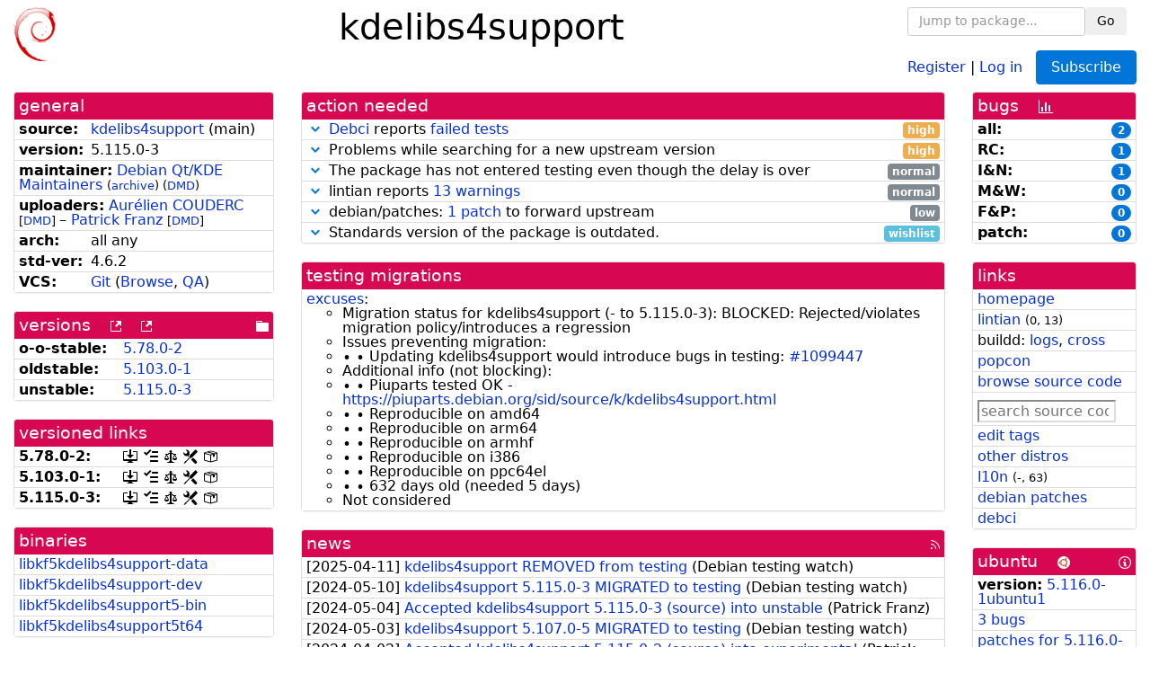

--- FILE ---
content_type: text/html; charset=utf-8
request_url: https://tracker.debian.org/pkg/kdelibs4support
body_size: 6731
content:

<!DOCTYPE html>
<html>
    <head>
        <meta charset="utf-8">
        <title>kdelibs4support - Debian Package Tracker</title>
        <meta name="viewport" content="width=device-width, initial-scale=1, shrink-to-fit=no">
	<meta http-equiv="x-ua-compatible" content="ie=edge">
        <link href="/static/css/bootstrap.min.css" rel="stylesheet" media="screen">
        <link href="/static/css/octicons.css" rel="stylesheet" media="screen">
        <link href="/static/css/style.css" rel="stylesheet" media="screen">
        <link type="application/opensearchdescription+xml" title="Debian Package Tracker Search" rel="search" href="/search.xml"/>
        

        
<link rel="alternate" type="application/rss+xml" title="RSS" href="/pkg/kdelibs4support/rss">

        
<link href="/static/css/dense.css" rel="stylesheet" media="screen">

    
        
        <link rel="vcs-git" href="https://salsa.debian.org/qt-kde-team/kde/kdelibs4support.git" title="git repository for kdelibs4support">
        
    

    
        
    

    
        
    

    
        
    


    </head>
    <body>
        
        <header class="page-header">
            <div class="container-fluid">
                
		<div class="row">
		<div class="col-xs-12 text-xs-center">
		    <div class="pull-xs-left">
<a href="/"><img src="/static/img/logo.png" alt="Debian Package Tracker" title="Visit the main page" ></a>
</div>
		    <div class="pull-xs-right">
		    
    <div class="m-b-1">
    <div class="text-xs-left"><form class="form-inline" id="package-search-form" action="/search" method="GET"><div class="form-group"><input type="search" class="form-control form-control-sm package-completion" name="package_name" id='package-search-input' placeholder="Jump to package..."></div><div class="form-group"><button type="submit" class="btn btn-default btn-sm">Go</button></div></form></div>

    </div>
    
    <span><a id="account-register" href="/accounts/register/">Register</a></span>
    <span>|</span>
    <span><a id="account-login" href="/accounts/login/">Log in</a></span>



    
	
	<div class="btn-group" role="group" style="margin-left: 10px;">
	  <a href="/accounts/login/?next=/pkg/kdelibs4support" id='subscribe-not-logged-in-button' class="btn btn-primary">Subscribe</a>
	</div>
    


		    </div>
		    
    <div>
    <h1>kdelibs4support</h1>
    
    </div>

		</div>
		</div>
                
            </div>
        </header>
        

	

<div id="choose-email-modal" class="modal hide fade" tabindex="-1" role="dialog" aria-labelledby="myModalLabel" aria-hidden="true"><div class="modal-dialog" role="document"><div class="modal-content"><div class="modal-header"><button type="button" class="close" data-dismiss="modal" aria-hidden="true">×</button><h3>Choose email to subscribe with</h3></div><div class="modal-body"></div><div class="modal-footer"><button class="btn btn-default" id="cancel-choose-email" data-dismiss="modal" aria-hidden="true">Cancel</button></div></div></div></div>

<div class="container-fluid main">
    <div class="row">
        <div class="col-md-3" id="dtracker-package-left">
            
            
                <div class="panel" role="complementary">
    <div class="panel-heading" role="heading">
        general
    </div>
    <div class="panel-body">
        

<ul class="list-group list-group-flush">
    
    <li class="list-group-item">
        <span class="list-item-key"><b>source:</b></span>
	
	<a href="https://packages.debian.org/src:kdelibs4support">kdelibs4support</a>
		
		(<span id="component" title="Repository's component">main</span>)
		
	
    </li>
    

    
    <li class="list-group-item">
        <span class="list-item-key"><b>version:</b></span>
        5.115.0-3
    </li>
    

    
    <li class="list-group-item">
        <span class="list-item-key"><b>maintainer:</b></span>
	
	
	<a href="https://qa.debian.org/developer.php?login=debian-qt-kde%40lists.debian.org">Debian Qt/KDE Maintainers</a>
	
	
	    
		<small>
		    (<a href="https://lists.debian.org/debian-qt-kde/" title="Archives for the Debian Qt/KDE Maintainers list">archive</a>)
		</small>
	    
	    
		<small>
		(<a href="https://udd.debian.org/dmd/?debian-qt-kde%40lists.debian.org#todo" title="UDD&#x27;s Debian Maintainer Dashboard">DMD</a>)
		</small>
	    
	
    </li>
    

    
    <li class="list-group-item">
        <span class="list-item-key"><b>uploaders:</b></span>
	
	    
	    
	    <a href="https://qa.debian.org/developer.php?login=coucouf%40debian.org">Aurélien COUDERC</a>
	    
	    
	    
	    
		<small>
		[<a href="https://udd.debian.org/dmd/?coucouf%40debian.org#todo" title="UDD&#x27;s Debian Maintainer Dashboard">DMD</a>]
		</small>
	    
	    
	    
	    –
	    
	
	    
	    
	    <a href="https://qa.debian.org/developer.php?login=deltaone%40debian.org">Patrick Franz</a>
	    
	    
	    
	    
		<small>
		[<a href="https://udd.debian.org/dmd/?deltaone%40debian.org#todo" title="UDD&#x27;s Debian Maintainer Dashboard">DMD</a>]
		</small>
	    
	    
	    
	
    </li>
    

    
    <li class="list-group-item">
        <span class="list-item-key"><b>arch:</b></span>
        all any 
    </li>
    

    
    <li class="list-group-item">
        <span class="list-item-key"><b>std-ver:</b></span>
        4.6.2
    </li>
    

    
    <li class="list-group-item">
        <span class="list-item-key"><b>VCS:</b></span>
	
	
	    
	    <a rel="vcs-git" href="https://salsa.debian.org/qt-kde-team/kde/kdelibs4support.git">Git</a>
	    
	
	
	(<a href="https://salsa.debian.org/qt-kde-team/kde/kdelibs4support">Browse</a>, <a href="https://qa.debian.org/cgi-bin/vcswatch?package=kdelibs4support">QA</a>)
	
	
    </li>
    
</ul>


    </div>
</div>

            
            
            
                <div class="panel" role="complementary">
    <div class="panel-heading" role="heading">
        
<div class="row">
<div class="col-xs-12">
    versions
    
    
    <a class="m-l-1" href="https://qa.debian.org/madison.php?package=kdelibs4support">
        <span role="img" aria-label="more versions can be listed by madison" class="octicon octicon-link-external" title="more versions can be listed by madison"><span class="sr-only">[more versions can be listed by madison]</span></span>
    </a>
    
    <a class="m-l-1" href="https://snapshot.debian.org/package/kdelibs4support/">
        <span role="img" aria-label="old versions available from snapshot.debian.org" class="octicon octicon-link-external" title="old versions available from snapshot.debian.org"><span class="sr-only">[old versions available from snapshot.debian.org]</span></span>
    </a>
    
    
    
    <div class="pull-xs-right">
	
	<a href="https://deb.debian.org/debian/pool/main/k/kdelibs4support"><span role="img" aria-label="pool directory" class="octicon octicon-file-directory" title="pool directory"><span class="sr-only">[pool directory]</span></span></a>
	
    </div>
    
</div>
</div>

    </div>
    <div class="panel-body">
        
<ul class="list-group list-group-flush">

    
    <li class="list-group-item">
	<span class="list-item-key versions-repository" title="Debian 11 (bullseye / oldoldstable)">
	    <b>o-o-stable:</b>
	</span>
	
	<a href="https://packages.debian.org/source/oldoldstable/kdelibs4support">5.78.0-2</a>
	
    </li>
    
    <li class="list-group-item">
	<span class="list-item-key versions-repository" title="Debian 12 (bookworm / oldstable)">
	    <b>oldstable:</b>
	</span>
	
	<a href="https://packages.debian.org/source/oldstable/kdelibs4support">5.103.0-1</a>
	
    </li>
    
    <li class="list-group-item">
	<span class="list-item-key versions-repository" title="Debian Unstable (sid / unstable)">
	    <b>unstable:</b>
	</span>
	
	<a href="https://packages.debian.org/source/unstable/kdelibs4support">5.115.0-3</a>
	
    </li>
    


    
    
</ul>

    </div>
</div>

            
            
            
                <div class="panel" role="complementary">
    <div class="panel-heading" role="heading">
        versioned links
    </div>
    <div class="panel-body">
        
<ul class="list-group list-group-flush">
    
    <li class="list-group-item">
        <span class="list-item-key versioned-links-version"><b>5.78.0-2:</b></span>
	
	    
	    <span class="versioned-links-icon"><a href="https://deb.debian.org/debian/pool/main/k/kdelibs4support/kdelibs4support_5.78.0-2.dsc"><span role="img" aria-label=".dsc, use dget on this link to retrieve source package" class="octicon octicon-desktop-download" title=".dsc, use dget on this link to retrieve source package"><span class="sr-only">[.dsc, use dget on this link to retrieve source package]</span></span></a></span>
	    
	
	    
	    <span class="versioned-links-icon"><a href="/media/packages/k/kdelibs4support/changelog-5.78.0-2"><span role="img" aria-label="changelog" class="octicon octicon-tasklist" title="changelog"><span class="sr-only">[changelog]</span></span></a></span>
	    
	
	    
	    <span class="versioned-links-icon"><a href="/media/packages/k/kdelibs4support/copyright-5.78.0-2"><span role="img" aria-label="copyright" class="octicon octicon-law" title="copyright"><span class="sr-only">[copyright]</span></span></a></span>
	    
	
	    
	    <span class="versioned-links-icon"><a href="/media/packages/k/kdelibs4support/rules-5.78.0-2"><span role="img" aria-label="rules" class="octicon octicon-tools" title="rules"><span class="sr-only">[rules]</span></span></a></span>
	    
	
	    
	    <span class="versioned-links-icon"><a href="/media/packages/k/kdelibs4support/control-5.78.0-2"><span role="img" aria-label="control" class="octicon octicon-package" title="control"><span class="sr-only">[control]</span></span></a></span>
	    
	
    </li>
    
    <li class="list-group-item">
        <span class="list-item-key versioned-links-version"><b>5.103.0-1:</b></span>
	
	    
	    <span class="versioned-links-icon"><a href="https://deb.debian.org/debian/pool/main/k/kdelibs4support/kdelibs4support_5.103.0-1.dsc"><span role="img" aria-label=".dsc, use dget on this link to retrieve source package" class="octicon octicon-desktop-download" title=".dsc, use dget on this link to retrieve source package"><span class="sr-only">[.dsc, use dget on this link to retrieve source package]</span></span></a></span>
	    
	
	    
	    <span class="versioned-links-icon"><a href="/media/packages/k/kdelibs4support/changelog-5.103.0-1"><span role="img" aria-label="changelog" class="octicon octicon-tasklist" title="changelog"><span class="sr-only">[changelog]</span></span></a></span>
	    
	
	    
	    <span class="versioned-links-icon"><a href="/media/packages/k/kdelibs4support/copyright-5.103.0-1"><span role="img" aria-label="copyright" class="octicon octicon-law" title="copyright"><span class="sr-only">[copyright]</span></span></a></span>
	    
	
	    
	    <span class="versioned-links-icon"><a href="/media/packages/k/kdelibs4support/rules-5.103.0-1"><span role="img" aria-label="rules" class="octicon octicon-tools" title="rules"><span class="sr-only">[rules]</span></span></a></span>
	    
	
	    
	    <span class="versioned-links-icon"><a href="/media/packages/k/kdelibs4support/control-5.103.0-1"><span role="img" aria-label="control" class="octicon octicon-package" title="control"><span class="sr-only">[control]</span></span></a></span>
	    
	
    </li>
    
    <li class="list-group-item">
        <span class="list-item-key versioned-links-version"><b>5.115.0-3:</b></span>
	
	    
	    <span class="versioned-links-icon"><a href="https://deb.debian.org/debian/pool/main/k/kdelibs4support/kdelibs4support_5.115.0-3.dsc"><span role="img" aria-label=".dsc, use dget on this link to retrieve source package" class="octicon octicon-desktop-download" title=".dsc, use dget on this link to retrieve source package"><span class="sr-only">[.dsc, use dget on this link to retrieve source package]</span></span></a></span>
	    
	
	    
	    <span class="versioned-links-icon"><a href="/media/packages/k/kdelibs4support/changelog-5.115.0-3"><span role="img" aria-label="changelog" class="octicon octicon-tasklist" title="changelog"><span class="sr-only">[changelog]</span></span></a></span>
	    
	
	    
	    <span class="versioned-links-icon"><a href="/media/packages/k/kdelibs4support/copyright-5.115.0-3"><span role="img" aria-label="copyright" class="octicon octicon-law" title="copyright"><span class="sr-only">[copyright]</span></span></a></span>
	    
	
	    
	    <span class="versioned-links-icon"><a href="/media/packages/k/kdelibs4support/rules-5.115.0-3"><span role="img" aria-label="rules" class="octicon octicon-tools" title="rules"><span class="sr-only">[rules]</span></span></a></span>
	    
	
	    
	    <span class="versioned-links-icon"><a href="/media/packages/k/kdelibs4support/control-5.115.0-3"><span role="img" aria-label="control" class="octicon octicon-package" title="control"><span class="sr-only">[control]</span></span></a></span>
	    
	
    </li>
    
</ul>

    </div>
</div>

            
            
            
                <div class="panel" role="complementary">
    <div class="panel-heading" role="heading">
        binaries
    </div>
    <div class="panel-body">
        
<ul class="list-group list-group-flush">
    
    
    <li class="list-group-item">
        
        <a href="https://packages.debian.org/unstable/libkf5kdelibs4support-data" title="">libkf5kdelibs4support-data</a>
        

        
    </li>
    
    <li class="list-group-item">
        
        <a href="https://packages.debian.org/unstable/libkf5kdelibs4support-dev" title="">libkf5kdelibs4support-dev</a>
        

        
    </li>
    
    <li class="list-group-item">
        
        <a href="https://packages.debian.org/unstable/libkf5kdelibs4support5-bin" title="">libkf5kdelibs4support5-bin</a>
        

        
    </li>
    
    <li class="list-group-item">
        
        <a href="https://packages.debian.org/unstable/libkf5kdelibs4support5t64" title="">libkf5kdelibs4support5t64</a>
        

        
    </li>
    
    
</ul>

    </div>
</div>

            
            
        </div>
        <div class="col-md-6 col-xl-7" id="dtracker-package-center">
            
            
                <div class="panel" role="complementary">
    <div class="panel-heading" role="heading">
        action needed
    </div>
    <div class="panel-body">
        
<div class="list-group list-group-flush" id="action-needed-list" role="list">
    
    <div class="card list-group-item action-item-debci-failed-tests" role="listitem">
        <details>
            <summary>
                <span class="chevron"><span role="button" aria-label="Toggle details"><span role="img" aria-label="Toggle details" class="octicon octicon-chevron-down" title="Toggle details"></span></span></span>
                
                <a href="https://ci.debian.net">Debci</a> reports <a href="https://ci.debian.net/packages/k/kdelibs4support">failed tests</a> 
                
                <span class="label label-warning pull-xs-right">high</span>
                
            </summary>
            <div class="card-block">
                <ul>

<li>
<b>unstable</b>: <b class='alert-info'>pass</b> (<a href="https://ci.debian.net/data/packages/unstable/amd64/k/kdelibs4support/latest-autopkgtest/log.gz">log</a>)
<br/>The tests ran in 0:14:15
<br/>Last run: 2020-06-03T19:37:37.000Z
<br/>Previous status: <b>unknown</b>
</li>
<br/>

<li>
<b>testing</b>: <b class='alert-info'>pass</b> (<a href="https://ci.debian.net/data/packages/testing/amd64/k/kdelibs4support/latest-autopkgtest/log.gz">log</a>)
<br/>The tests ran in 0:13:04
<br/>Last run: 2020-06-04T15:35:59.000Z
<br/>Previous status: <b>unknown</b>
</li>
<br/>

<li>
<b>stable</b>: <b class='alert-danger'>fail</b> (<a href="https://ci.debian.net/data/packages/stable/amd64/k/kdelibs4support/latest-autopkgtest/log.gz">log</a>)
<br/>The tests ran in 0:14:07
<br/>Last run: 2019-07-03T07:43:05.000Z
<br/>Previous status: <b>unknown</b>
</li>
<br/>

</ul>

            </div>
            <div class="small card-footer text-muted">
                Created: 2019-10-06
                <span class="pull-xs-right">
                    Last update: 2026-01-27
                    00:17
                </span>
            </div>
        </details>
    </div>
    
    <div class="card list-group-item action-item-watch-failure" role="listitem">
        <details>
            <summary>
                <span class="chevron"><span role="button" aria-label="Toggle details"><span role="img" aria-label="Toggle details" class="octicon octicon-chevron-down" title="Toggle details"></span></span></span>
                
                Problems while searching for a new upstream version
                
                <span class="label label-warning pull-xs-right">high</span>
                
            </summary>
            <div class="card-block">
                <span>uscan had problems while searching for a new upstream version:</span>
<pre>In watchfile debian/watch, reading webpage
  https://download.kde.org/stable/frameworks/6.22/portingAids/ failed: 404 Not Found</pre>

            </div>
            <div class="small card-footer text-muted">
                Created: 2025-11-26
                <span class="pull-xs-right">
                    Last update: 2026-01-26
                    20:01
                </span>
            </div>
        </details>
    </div>
    
    <div class="card list-group-item action-item-debian-testing-migration" role="listitem">
        <details>
            <summary>
                <span class="chevron"><span role="button" aria-label="Toggle details"><span role="img" aria-label="Toggle details" class="octicon octicon-chevron-down" title="Toggle details"></span></span></span>
                
                The package has not entered testing even though the delay is over
                
                <span class="label label-default pull-xs-right">normal</span>
                
            </summary>
            <div class="card-block">
                <span>The package has not entered <a href="https://release.debian.org/britney/update_excuses.html#kdelibs4support">testing</a> even though the 5-day delay is over.</span>

<span><a href="https://qa.debian.org/excuses.php?package=kdelibs4support">Check why</a>.</span>


            </div>
            <div class="small card-footer text-muted">
                Created: 2026-01-22
                <span class="pull-xs-right">
                    Last update: 2026-01-26
                    23:01
                </span>
            </div>
        </details>
    </div>
    
    <div class="card list-group-item action-item-lintian-warnings-and-errors" role="listitem">
        <details>
            <summary>
                <span class="chevron"><span role="button" aria-label="Toggle details"><span role="img" aria-label="Toggle details" class="octicon octicon-chevron-down" title="Toggle details"></span></span></span>
                
                lintian reports <a href="https://udd.debian.org/lintian/?packages=kdelibs4support">13 warnings</a>
                
                <span class="label label-default pull-xs-right">normal</span>
                
            </summary>
            <div class="card-block">
                

Lintian reports
<a href="https://udd.debian.org/lintian/?packages=kdelibs4support">


<span>13 warnings</span>

</a>
about this package. You should make the package <i>lintian clean</i> getting rid of them.


            </div>
            <div class="small card-footer text-muted">
                Created: 2025-04-11
                <span class="pull-xs-right">
                    Last update: 2025-08-27
                    05:00
                </span>
            </div>
        </details>
    </div>
    
    <div class="card list-group-item action-item-debian-patches" role="listitem">
        <details>
            <summary>
                <span class="chevron"><span role="button" aria-label="Toggle details"><span role="img" aria-label="Toggle details" class="octicon octicon-chevron-down" title="Toggle details"></span></span></span>
                
                debian/patches: <a href="https://udd.debian.org/patches.cgi?src=kdelibs4support&version=5.115.0-3">1 patch</a> to forward upstream
                
                <span class="label label-default pull-xs-right">low</span>
                
            </summary>
            <div class="card-block">
                
<p>Among the <a href="https://udd.debian.org/patches.cgi?src=kdelibs4support&amp;version=5.115.0-3">1 debian patch</a>
available in version 5.115.0-3 of the package,
we noticed the following issues:</p>
<ul>


<li>1 patch
    where the metadata indicates that the patch has not yet been forwarded
    upstream. You should either forward the patch upstream or update the
    metadata to document its real status.</li>

</ul>


            </div>
            <div class="small card-footer text-muted">
                Created: 2023-02-26
                <span class="pull-xs-right">
                    Last update: 2024-05-05
                    07:59
                </span>
            </div>
        </details>
    </div>
    
    <div class="card list-group-item action-item-debian-std-ver-outdated" role="listitem">
        <details>
            <summary>
                <span class="chevron"><span role="button" aria-label="Toggle details"><span role="img" aria-label="Toggle details" class="octicon octicon-chevron-down" title="Toggle details"></span></span></span>
                
                Standards version of the package is outdated.
                
                <span class="label label-info pull-xs-right">wishlist</span>
                
            </summary>
            <div class="card-block">
                
<span>The package should be updated to follow the last version of <a href="https://www.debian.org/doc/debian-policy/">Debian Policy</a>
(Standards-Version <a href="https://www.debian.org/doc/debian-policy/upgrading-checklist.html#version-4-7-3">4.7.3</a> instead of
<a href="https://www.debian.org/doc/debian-policy/upgrading-checklist.html#version-4-6-2">4.6.2</a>).
</span>

            </div>
            <div class="small card-footer text-muted">
                Created: 2024-04-07
                <span class="pull-xs-right">
                    Last update: 2025-12-23
                    20:00
                </span>
            </div>
        </details>
    </div>
    
</div>

    </div>
</div>

            
            
            
                <div class="panel" role="complementary">
    <div class="panel-heading" role="heading">
        testing migrations
    </div>
    <div class="panel-body">
        
<ul class="list-group list-group-flush">
    

    
    <li class='list-group-item'>
    <span><a href="https://qa.debian.org/excuses.php?package=kdelibs4support">excuses</a>:</span>
    <ul>
      
      <li>Migration status for kdelibs4support (- to 5.115.0-3): BLOCKED: Rejected/violates migration policy/introduces a regression</li>
      
      <li>Issues preventing migration:</li>
      
      <li>∙ ∙ Updating kdelibs4support would introduce bugs in testing: <a href="https://bugs.debian.org/1099447">#1099447</a></li>
      
      <li>Additional info (not blocking):</li>
      
      <li>∙ ∙ Piuparts tested OK - <a href="https://piuparts.debian.org/sid/source/k/kdelibs4support.html">https://piuparts.debian.org/sid/source/k/kdelibs4support.html</a></li>
      
      <li>∙ ∙ Reproducible on amd64</li>
      
      <li>∙ ∙ Reproducible on arm64</li>
      
      <li>∙ ∙ Reproducible on armhf</li>
      
      <li>∙ ∙ Reproducible on i386</li>
      
      <li>∙ ∙ Reproducible on ppc64el</li>
      
      <li>∙ ∙ 632 days old (needed 5 days)</li>
      
      <li>Not considered</li>
      
    </ul>
    </li>
    

</ul>

    </div>
</div>

            
            
            
                <div class="panel" role="complementary">
    <div class="panel-heading" role="heading">
        
<div class="row">
    <div class="col-xs-12">
	<a href="/pkg/kdelibs4support/news/">news</a>
	<div class="pull-xs-right">
	    <a href="/pkg/kdelibs4support/rss">
	    <span role="img" aria-label="rss feed" class="octicon octicon-rss" title="rss feed"><span class="sr-only">[rss feed]</span></span>
	    </a>
	</div>
    </div>
</div>

    </div>
    <div class="panel-body">
        

    <ul class="list-group list-group-flush">
    
    <li class="list-group-item">
        [<span class="news-date">2025-04-11</span>]
        <a href="/news/1638056/kdelibs4support-removed-from-testing/">
            <span class="news-title">kdelibs4support REMOVED from testing</span>
        </a>
        (<span class="news-creator">Debian testing watch</span>)
        
        
        
    </li>
    
    <li class="list-group-item">
        [<span class="news-date">2024-05-10</span>]
        <a href="/news/1528751/kdelibs4support-51150-3-migrated-to-testing/">
            <span class="news-title">kdelibs4support 5.115.0-3 MIGRATED to testing</span>
        </a>
        (<span class="news-creator">Debian testing watch</span>)
        
        
        
    </li>
    
    <li class="list-group-item">
        [<span class="news-date">2024-05-04</span>]
        <a href="/news/1526823/accepted-kdelibs4support-51150-3-source-into-unstable/">
            <span class="news-title">Accepted kdelibs4support 5.115.0-3 (source) into unstable</span>
        </a>
        (<span class="news-creator">Patrick Franz</span>)
        
        
        
    </li>
    
    <li class="list-group-item">
        [<span class="news-date">2024-05-03</span>]
        <a href="/news/1526125/kdelibs4support-51070-5-migrated-to-testing/">
            <span class="news-title">kdelibs4support 5.107.0-5 MIGRATED to testing</span>
        </a>
        (<span class="news-creator">Debian testing watch</span>)
        
        
        
    </li>
    
    <li class="list-group-item">
        [<span class="news-date">2024-04-02</span>]
        <a href="/news/1516422/accepted-kdelibs4support-51150-2-source-into-experimental/">
            <span class="news-title">Accepted kdelibs4support 5.115.0-2 (source) into experimental</span>
        </a>
        (<span class="news-creator">Patrick Franz</span>)
        
        
        
    </li>
    
    <li class="list-group-item">
        [<span class="news-date">2024-03-23</span>]
        <a href="/news/1514299/accepted-kdelibs4support-51070-5-source-into-unstable/">
            <span class="news-title">Accepted kdelibs4support 5.107.0-5 (source) into unstable</span>
        </a>
        (<span class="news-creator">Dmitry Shachnev</span>)
        
        
        
    </li>
    
    <li class="list-group-item">
        [<span class="news-date">2024-03-18</span>]
        <a href="/news/1513227/accepted-kdelibs4support-51150-1-source-into-experimental/">
            <span class="news-title">Accepted kdelibs4support 5.115.0-1 (source) into experimental</span>
        </a>
        (<span class="news-creator">Patrick Franz</span>)
        
        
        
    </li>
    
    <li class="list-group-item">
        [<span class="news-date">2024-03-10</span>]
        <a href="/news/1510985/accepted-kdelibs4support-51070-4-source-into-unstable/">
            <span class="news-title">Accepted kdelibs4support 5.107.0-4 (source) into unstable</span>
        </a>
        (<span class="news-creator">Patrick Franz</span>)
        
        
        
    </li>
    
    <li class="list-group-item">
        [<span class="news-date">2024-03-10</span>]
        <a href="/news/1510974/accepted-kdelibs4support-51070-3-source-into-unstable/">
            <span class="news-title">Accepted kdelibs4support 5.107.0-3 (source) into unstable</span>
        </a>
        (<span class="news-creator">Patrick Franz</span>)
        
        
        
    </li>
    
    <li class="list-group-item">
        [<span class="news-date">2024-03-09</span>]
        <a href="/news/1510901/accepted-kdelibs4support-51070-2-source-into-unstable/">
            <span class="news-title">Accepted kdelibs4support 5.107.0-2 (source) into unstable</span>
        </a>
        (<span class="news-creator">Patrick Franz</span>)
        
        
        
    </li>
    
    <li class="list-group-item">
        [<span class="news-date">2024-02-28</span>]
        <a href="/news/1507650/accepted-kdelibs4support-51070-11-source-into-unstable/">
            <span class="news-title">Accepted kdelibs4support 5.107.0-1.1 (source) into unstable</span>
        </a>
        (<span class="news-creator">Lukas Märdian</span>)
        
        
        
    </li>
    
    <li class="list-group-item">
        [<span class="news-date">2024-02-01</span>]
        <a href="/news/1499827/accepted-kdelibs4support-51070-11exp1-source-into-experimental/">
            <span class="news-title">Accepted kdelibs4support 5.107.0-1.1~exp1 (source) into experimental</span>
        </a>
        (<span class="news-creator">Graham Inggs</span>)
        
        
        
    </li>
    
    <li class="list-group-item">
        [<span class="news-date">2023-06-24</span>]
        <a href="/news/1438543/kdelibs4support-51070-1-migrated-to-testing/">
            <span class="news-title">kdelibs4support 5.107.0-1 MIGRATED to testing</span>
        </a>
        (<span class="news-creator">Debian testing watch</span>)
        
        
        
    </li>
    
    <li class="list-group-item">
        [<span class="news-date">2023-06-24</span>]
        <a href="/news/1438488/kdelibs4support-51070-1-migrated-to-testing/">
            <span class="news-title">kdelibs4support 5.107.0-1 MIGRATED to testing</span>
        </a>
        (<span class="news-creator">Debian testing watch</span>)
        
        
        
    </li>
    
    <li class="list-group-item">
        [<span class="news-date">2023-06-18</span>]
        <a href="/news/1436161/accepted-kdelibs4support-51070-1-source-into-unstable/">
            <span class="news-title">Accepted kdelibs4support 5.107.0-1 (source) into unstable</span>
        </a>
        (<span class="news-creator">Aurélien COUDERC</span>)
        
        
        
    </li>
    
    <li class="list-group-item">
        [<span class="news-date">2023-03-16</span>]
        <a href="/news/1427154/accepted-kdelibs4support-51040-1-source-into-experimental/">
            <span class="news-title">Accepted kdelibs4support 5.104.0-1 (source) into experimental</span>
        </a>
        (<span class="news-creator">Aurélien COUDERC</span>)
        
        
        
    </li>
    
    <li class="list-group-item">
        [<span class="news-date">2023-02-24</span>]
        <a href="/news/1423212/kdelibs4support-51030-1-migrated-to-testing/">
            <span class="news-title">kdelibs4support 5.103.0-1 MIGRATED to testing</span>
        </a>
        (<span class="news-creator">Debian testing watch</span>)
        
        
        
    </li>
    
    <li class="list-group-item">
        [<span class="news-date">2023-02-13</span>]
        <a href="/news/1421226/accepted-kdelibs4support-51030-1-source-into-unstable/">
            <span class="news-title">Accepted kdelibs4support 5.103.0-1 (source) into unstable</span>
        </a>
        (<span class="news-creator">Aurélien COUDERC</span>)
        
        
        
    </li>
    
    <li class="list-group-item">
        [<span class="news-date">2023-01-28</span>]
        <a href="/news/1414469/kdelibs4support-51020-1-migrated-to-testing/">
            <span class="news-title">kdelibs4support 5.102.0-1 MIGRATED to testing</span>
        </a>
        (<span class="news-creator">Debian testing watch</span>)
        
        
        
    </li>
    
    <li class="list-group-item">
        [<span class="news-date">2023-01-22</span>]
        <a href="/news/1412265/accepted-kdelibs4support-51020-1-source-into-unstable/">
            <span class="news-title">Accepted kdelibs4support 5.102.0-1 (source) into unstable</span>
        </a>
        (<span class="news-creator">Aurélien COUDERC</span>)
        
        
        
    </li>
    
    <li class="list-group-item">
        [<span class="news-date">2022-12-29</span>]
        <a href="/news/1403282/kdelibs4support-51010-2-migrated-to-testing/">
            <span class="news-title">kdelibs4support 5.101.0-2 MIGRATED to testing</span>
        </a>
        (<span class="news-creator">Debian testing watch</span>)
        
        
        
    </li>
    
    <li class="list-group-item">
        [<span class="news-date">2022-12-29</span>]
        <a href="/news/1403241/kdelibs4support-51010-2-migrated-to-testing/">
            <span class="news-title">kdelibs4support 5.101.0-2 MIGRATED to testing</span>
        </a>
        (<span class="news-creator">Debian testing watch</span>)
        
        
        
    </li>
    
    <li class="list-group-item">
        [<span class="news-date">2022-12-24</span>]
        <a href="/news/1401876/accepted-kdelibs4support-51010-2-source-into-unstable/">
            <span class="news-title">Accepted kdelibs4support 5.101.0-2 (source) into unstable</span>
        </a>
        (<span class="news-creator">Pino Toscano</span>)
        
        
        
    </li>
    
    <li class="list-group-item">
        [<span class="news-date">2022-12-22</span>]
        <a href="/news/1401044/kdelibs4support-51010-1-migrated-to-testing/">
            <span class="news-title">kdelibs4support 5.101.0-1 MIGRATED to testing</span>
        </a>
        (<span class="news-creator">Debian testing watch</span>)
        
        
        
    </li>
    
    <li class="list-group-item">
        [<span class="news-date">2022-12-13</span>]
        <a href="/news/1398405/accepted-kdelibs4support-51010-1-source-into-unstable/">
            <span class="news-title">Accepted kdelibs4support 5.101.0-1 (source) into unstable</span>
        </a>
        (<span class="news-creator">Aurélien COUDERC</span>)
        
        
        
    </li>
    
    <li class="list-group-item">
        [<span class="news-date">2022-11-26</span>]
        <a href="/news/1390153/kdelibs4support-51000-1-migrated-to-testing/">
            <span class="news-title">kdelibs4support 5.100.0-1 MIGRATED to testing</span>
        </a>
        (<span class="news-creator">Debian testing watch</span>)
        
        
        
    </li>
    
    <li class="list-group-item">
        [<span class="news-date">2022-11-20</span>]
        <a href="/news/1386521/accepted-kdelibs4support-51000-1-source-into-unstable/">
            <span class="news-title">Accepted kdelibs4support 5.100.0-1 (source) into unstable</span>
        </a>
        (<span class="news-creator">Aurélien COUDERC</span>)
        
        
        
    </li>
    
    <li class="list-group-item">
        [<span class="news-date">2022-09-25</span>]
        <a href="/news/1365407/kdelibs4support-5980-1-migrated-to-testing/">
            <span class="news-title">kdelibs4support 5.98.0-1 MIGRATED to testing</span>
        </a>
        (<span class="news-creator">Debian testing watch</span>)
        
        
        
    </li>
    
    <li class="list-group-item">
        [<span class="news-date">2022-09-19</span>]
        <a href="/news/1363656/accepted-kdelibs4support-5980-1-source-into-unstable/">
            <span class="news-title">Accepted kdelibs4support 5.98.0-1 (source) into unstable</span>
        </a>
        (<span class="news-creator">Aurélien COUDERC</span>)
        
        
        <span>(signed by: </span><span class="news-signer">Patrick Franz</span><span>)</span>
        
        
    </li>
    
    <li class="list-group-item">
        [<span class="news-date">2022-08-21</span>]
        <a href="/news/1356027/kdelibs4support-5970-1-migrated-to-testing/">
            <span class="news-title">kdelibs4support 5.97.0-1 MIGRATED to testing</span>
        </a>
        (<span class="news-creator">Debian testing watch</span>)
        
        
        
    </li>
    
</ul>




<div class="text-xs-center" style="margin-bottom: -1rem">
    <ul class="pagination m-b-0">
	<li class="page-item">
	    <a class="page-link" href="/pkg/kdelibs4support/news/">1</a>
	</li>
	<li class="page-item">
	    <a class="page-link" href="/pkg/kdelibs4support/news/?page=2">2</a>
	</li>
    </ul>
</div>


    </div>
</div>

            
            
        </div>
        <div class="col-md-3 col-xl-2" id="dtracker-package-right">
            
            
                <div class="panel" role="complementary">
    <div class="panel-heading" role="heading">
        
bugs
<a class="m-l-1" href="https://qa.debian.org/data/bts/graphs/k/kdelibs4support.png"><span role="img" aria-label="bug history graph" class="octicon octicon-graph" title="bug history graph"><span class="sr-only">[bug history graph]</span></span></a>

    </div>
    <div class="panel-body">
        
<ul class="list-group list-group-flush">
    
    
    <li class="list-group-item">
        <span class="list-item-key">
            
            <b><span title="">all:</span></b>
            
        </span>
        <a class="label label-primary label-pill pull-xs-right m-l-1"
	title="Number of bugs" href="https://bugs.debian.org/cgi-bin/pkgreport.cgi?repeatmerged=no&amp;src=kdelibs4support">2</a>
	
	
    </li>
    
    <li class="list-group-item">
        <span class="list-item-key">
            
            <b><span title="Release Critical">RC:</span></b>
            
        </span>
        <a class="label label-primary label-pill pull-xs-right m-l-1"
	title="Number of bugs" href="https://bugs.debian.org/cgi-bin/pkgreport.cgi?archive=no&amp;pend-exc=pending-fixed&amp;pend-exc=fixed&amp;pend-exc=done&amp;sev-inc=critical&amp;sev-inc=grave&amp;sev-inc=serious&amp;repeatmerged=no&amp;src=kdelibs4support">1</a>
	
	
    </li>
    
    <li class="list-group-item">
        <span class="list-item-key">
            
            <b><span title="Important and Normal">I&amp;N:</span></b>
            
        </span>
        <a class="label label-primary label-pill pull-xs-right m-l-1"
	title="Number of bugs" href="https://bugs.debian.org/cgi-bin/pkgreport.cgi?archive=no&amp;pend-exc=pending-fixed&amp;pend-exc=fixed&amp;pend-exc=done&amp;sev-inc=important&amp;sev-inc=normal&amp;repeatmerged=no&amp;src=kdelibs4support">1</a>
	
	
    </li>
    
    <li class="list-group-item">
        <span class="list-item-key">
            
            <b><span title="Minor and Wishlist">M&amp;W:</span></b>
            
        </span>
        <a class="label label-primary label-pill pull-xs-right m-l-1"
	title="Number of bugs" href="https://bugs.debian.org/cgi-bin/pkgreport.cgi?archive=no&amp;pend-exc=pending-fixed&amp;pend-exc=fixed&amp;pend-exc=done&amp;sev-inc=minor&amp;sev-inc=wishlist&amp;repeatmerged=no&amp;src=kdelibs4support">0</a>
	
	
    </li>
    
    <li class="list-group-item">
        <span class="list-item-key">
            
            <b><span title="Fixed and Pending">F&amp;P:</span></b>
            
        </span>
        <a class="label label-primary label-pill pull-xs-right m-l-1"
	title="Number of bugs" href="https://bugs.debian.org/cgi-bin/pkgreport.cgi?archive=no&amp;pend-inc=pending-fixed&amp;pend-inc=fixed&amp;repeatmerged=no&amp;src=kdelibs4support">0</a>
	
	
    </li>
    
    <li class="list-group-item">
        <span class="list-item-key">
            
            <b><span title="Patch">patch:</span></b>
            
        </span>
        <a class="label label-primary label-pill pull-xs-right m-l-1"
	title="Number of bugs" href="https://bugs.debian.org/cgi-bin/pkgreport.cgi?include=tags%3Apatch&amp;exclude=tags%3Apending&amp;pend-exc=done&amp;repeatmerged=no&amp;src=kdelibs4support">0</a>
	
	
    </li>
    

</ul>

    </div>
</div>

            
            
            
                <div class="panel" role="complementary">
    <div class="panel-heading" role="heading">
        links
    </div>
    <div class="panel-body">
        
<ul class="list-group list-group-flush">
    
    <li class="list-group-item">
        
            <a href="https://invent.kde.org/frameworks/kdelibs4support" title="upstream web homepage">homepage</a>
        
    </li>
    
    <li class="list-group-item">
        
            
<a href="https://udd.debian.org/lintian/?packages=kdelibs4support" title="report about packaging issues spotted by lintian">lintian</a>



<small>(<span title="errors">0</span>, <span title="warnings">13</span>)</small>






        
    </li>
    
    <li class="list-group-item">
        
            
<span>buildd: </span><span><a title="buildd.debian.org build logs" href="https://buildd.debian.org/status/package.php?p=kdelibs4support">logs</a></span><span>, </span><span><a title="Cross build logs" href="http://crossqa.debian.net/src/kdelibs4support">cross</a></span>


        
    </li>
    
    <li class="list-group-item">
        
            <a href="https://qa.debian.org/popcon.php?package=kdelibs4support">popcon</a>
        
    </li>
    
    <li class="list-group-item">
        
            <a href="https://sources.debian.org/src/kdelibs4support/unstable/">browse source code</a>
        
    </li>
    
    <li class="list-group-item">
        
            <form class="code-search-form" action="/codesearch/" method="get" target="_blank"><input type="hidden" name="package" value="kdelibs4support"><input type="search" name="query" placeholder="search source code"></form>
        
    </li>
    
    <li class="list-group-item">
        
            <a href="https://debtags.debian.org/rep/todo/maint/debian-qt-kde%40lists.debian.org#kdelibs4support">edit tags</a>
        
    </li>
    
    <li class="list-group-item">
        
            <a href="https://repology.org/tools/project-by?name_type=srcname&noautoresolve=on&repo=debian_unstable&target_page=project_packages&name=kdelibs4support" title="provided by Repology">other distros</a>
        
    </li>
    
    <li class="list-group-item">
        
            
<span><a title="translation status" href="https://i18n.debian.org/l10n-pkg-status/k/kdelibs4support.html">l10n</a></span>
<small>(<span title="completeness of Debian string translation">-</span>,
<span title="completeness of non-Debian string translation">63</span>)
</small>


        
    </li>
    
    <li class="list-group-item">
        
            <a href="https://udd.debian.org/patches.cgi?src=kdelibs4support&version=5.115.0-3" title="1 patch in debian/patches">debian patches</a>
        
    </li>
    
    <li class="list-group-item">
        
            <a href="https://ci.debian.net/packages/k/kdelibs4support">debci</a>
        
    </li>
    
</ul>

    </div>
</div>

            
            
            
                <div class="panel" role="complementary">
    <div class="panel-heading" role="heading">
        
ubuntu
<img class="m-l-1" src="/static/img/ubuntu.png" alt="Ubuntu logo" title="Ubuntu logo">
<a class="pull-xs-right" href="https://wiki.ubuntu.com/Ubuntu/ForDebianDevelopers"><span role="img" aria-label="Information about Ubuntu for Debian Developers" class="octicon octicon-info" title="Information about Ubuntu for Debian Developers"><span class="sr-only">[Information about Ubuntu for Debian Developers]</span></span></a>

    </div>
    <div class="panel-body">
        
<ul class="list-group list-group-flush"><li class="list-group-item"><span class="list-item-key"><b>version:</b></span>
	&#32;<a href="https://launchpad.net/ubuntu/+source/kdelibs4support">5.116.0-1ubuntu1</a></li><li class="list-group-item"><a href="https://bugs.launchpad.net/ubuntu/+source/kdelibs4support"><span>3 bugs</span></a></li><li class="list-group-item"><span><a href="https://patches.ubuntu.com/k/kdelibs4support/kdelibs4support_5.116.0-1ubuntu1.patch">patches for 5.116.0-1ubuntu1</a></span></li></ul>

    </div>
</div>

            
            
        </div>
    </div>
</div>


        <footer id="footer" class="footer">
            <hr>
            <div class="container-fluid">
                <div class="text-xs-center p-b-1">
                    
                                        <div id="footer-title"><a href="https://www.debian.org">Debian</a> Package Tracker — <a href="https://deb.li/DTAuthors">Copyright</a> 2013-2025 The Distro Tracker Developers</div>
                    <div id="footer-bugs">
			Report problems to the <a href="https://bugs.debian.org/tracker.debian.org">tracker.debian.org pseudo-package</a> in the <a href="https://bugs.debian.org">Debian <acronym title="Bug Tracking System">BTS</acronym></a>.
		    </div>
                    <div id="footer-help">
                        <a href="https://qa.pages.debian.net/distro-tracker/">Documentation</a> —
                        <a href="https://salsa.debian.org/qa/distro-tracker/issues">Bugs</a> —
                        <a href="https://salsa.debian.org/qa/distro-tracker">Git Repository</a> —
                        <a href="https://qa.pages.debian.net/distro-tracker/contributing.html">Contributing</a>
                    </div>

                    
                </div>
            </div>
        </footer>

        <script src="/static/js/jquery.min.js"></script>
        <script src="/static/js/jquery.cookie.js"></script>
        <script src="/static/js/tether.min.js"></script>
        <script src="/static/js/popper.min.js"></script>
        <script src="/static/js/bootstrap.min.js"></script>
        <script src="/static/js/typeahead.bundle.min.js"></script>
        <script src="/static/js/main.js"></script>
        
    </body>
</html>
